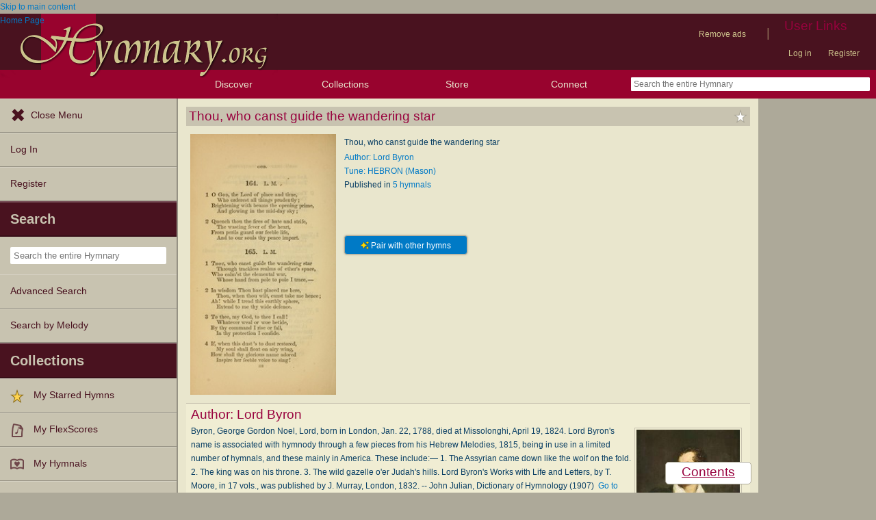

--- FILE ---
content_type: text/plain;charset=UTF-8
request_url: https://c.pub.network/v2/c
body_size: -257
content:
c2d143c2-076d-4bec-a581-622b52e696b0

--- FILE ---
content_type: text/plain;charset=UTF-8
request_url: https://c.pub.network/v2/c
body_size: -111
content:
196b2dce-1958-442c-b960-620b158bd677